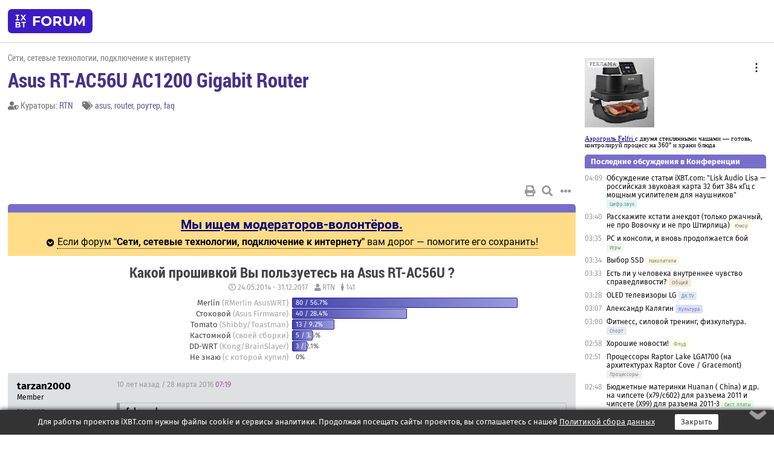

--- FILE ---
content_type: text/html; charset=windows-1251
request_url: https://forum.ixbt.com/topic.cgi?id=14:58696-100
body_size: 13895
content:
<!DOCTYPE html>
<html lang="ru">

<head>
<title>Asus RT-AC56U AC1200 Gigabit Router [100] - Конференция iXBT.com</title>
<meta name="description" content="forum.iXBT.com - крупнейший форум о технике и технологиях в Рунете">
<meta name="viewport" content="width=device-width, initial-scale=1">
<meta name="theme-color" content="#88c"/>
<link rel="shortcut icon" href="/favicon.ico?2025">
<link rel="apple-touch-icon" href="/favicon-apple-touch-icon.png">
<link rel="icon" type="image/svg+xml" href="/favicon.svg" >
<link rel="manifest" href="/forum.webmanifest">
<link rel="preload" as="script" href="https://ajax.googleapis.com/ajax/libs/jquery/3.2.1/jquery.min.js"> 
<link rel="preload" as="script" href="/main.js?1768899744"> 
<link rel="stylesheet" href="/style.css?1768899744">
<script src="https://ajax.googleapis.com/ajax/libs/jquery/3.2.1/jquery.min.js"></script>
<script src="/main.js?1768899744"></script>

<script async src="https://yandex.ru/ads/system/header-bidding.js"></script><script type="text/javascript">var aAdvList = [];var adUnits = [];isMobile = false || (window.innerWidth < 740);isDesktop = false || (window.innerWidth > 1080);isPad = false || ((window.innerWidth >= 740) && (window.innerWidth <= 1080));if (isMobile) {adUnits = [{code:'m10',sizes:[[300,250],[336,280],[300,300]],bids:[{bidder:'betweenDigital',params:{placementId:3895019}},{bidder:'otm',params:{placementId:2164}},{bidder:'mytarget',params:{placementId:623218}},{bidder:'mediasniper',params:{placementId:17383}},{bidder:'sape',params:{placementId:875106}}]},{code:'m20',sizes:[[300,250],[336,280],[300,300]],bids:[{bidder:'betweenDigital',params:{placementId:3895020}},{bidder:'otm',params:{placementId:2165}},{bidder:'mytarget',params:{placementId:780304}},{bidder:'mediasniper',params:{placementId:17384}},{bidder:'sape',params:{placementId:875107}}]},{code:'m30',sizes:[[300,250],[336,280],[300,300]],bids:[{bidder:'betweenDigital',params:{placementId:2498312}},{bidder:'otm',params:{placementId:2166}},{bidder:'mytarget',params:{placementId:794229}},{bidder:'mediasniper',params:{placementId:17385}},{bidder:'sape',params:{placementId:875108}}]}];}else {if (isPad || isDesktop) {adUnits = [{code:'h10',sizes:[[728,90],[780,120],[320,50]],bids:[{bidder:'betweenDigital',params:{placementId:2498315}},{bidder:'mytarget',params:{placementId:238731}},{bidder:'mediasniper',params:{placementId:17386}},{bidder:'otm',params:{placementId:2170}},{bidder:'sape',params:{placementId:838316}}]},{code:'h20',sizes:[[728,90],[780,120],[320,50]],bids:[{bidder:'betweenDigital',params:{placementId:3895537}},{bidder:'mytarget',params:{placementId:780292}},{bidder:'mediasniper',params:{placementId:17387}},{bidder:'sape',params:{placementId:875102}},{bidder:'otm',params:{placementId:2171}}]},{code:'h30',sizes:[[728,90],[780,120],[320,50]],bids:[{bidder:'betweenDigital',params:{placementId:3917862}},{bidder:'mytarget',params:{placementId:794263}},{bidder:'mediasniper',params:{placementId:17388}},{bidder:'sape',params:{placementId:875103}},{bidder:'otm',params:{placementId:2172}}]}];}if (isDesktop) {adUnits = adUnits.concat([{code:'v10',sizes:[[300,600],[240,400],[160,600],[120,600],[300,250]],bids:[{bidder:'betweenDigital',params:{placementId:2498313}},{bidder:'mytarget',params:{placementId:238733}},{bidder:'mediasniper',params:{placementId:17389}},{bidder:'otm',params:{placementId:2168}},{bidder:'sape',params:{placementId:875104}}]},{code:'v20',sizes:[[300,600],[240,400],[160,600],[120,600],[300,250]],bids:[{bidder:'betweenDigital',params:{placementId:3895018}},{bidder:'mytarget',params:{placementId:778943}},{bidder:'mediasniper',params:{placementId:17390}},{bidder:'otm',params:{placementId:2169}},{bidder:'sape',params:{placementId:875105}}]}]);}}syncPixels = [{bidder:'betweenDigital',pixels:['https://ads.betweendigital.com/sspmatch?p=33565&r=$' + Date.now()]}];window.YaHeaderBiddingSettings = {biddersMap:{betweenDigital:797430,otm:1556362,sape:2260644,mediasniper:2221582,mytarget:788441},adUnits:adUnits,syncPixels:syncPixels,timeout:800};</script><script>window.yaContextCb = window.yaContextCb || []</script><script async src="https://yandex.ru/ads/system/context.js"></script><style>@media screen and (min-width:740px) {.horb {min-width:728px;max-width:100%;min-height:90px;text-align:center;margin-top:-1px;margin-bottom:-1px;}.mobadv,.mobb {display:none;}}@media screen and (min-width:1080px) {.vertb {text-align:center;margin-bottom:15px;background-color:#f1f1f1;min-height:600px;}}@media screen and (max-width:740px) {.mobb {text-align:center;max-width:100%;overflow:hidden;min-height:280px;}.deskadv,.horb,.vertb,.tgb {display:none;}}</style></head>

<body>
<script>load_counters(14)</script>

<div class="body_wrapper">
<div class="body_content">
	
<table id="top_menu_wrapper">
<tr><td id="top_menu">


<div class="left_menu_bg"></div>
<div class="left_menu" id="left_menu">
<a href="/" class="mainlogo" title="На главную страницу"></a>
<a href="javascript:;" id="left_menu_close"></a>
<div style="clear:both"></div>

<a href="/?id=all">Свежее</a> 
<a href="/search.cgi?id=14">Поиск</a>
<div class="sep"></div>
<div class='cat_title'><i class='fa fa-chevron-down'></i>Общие форумы</div><div class='cat_body'><a href="/?id=4">Техническая поддержка</a><a href="/?id=42">Компьютерный рынок</a><a href="/?id=82">Цифровой / умный дом</a><a href="/?id=79">MacLife</a><a href="/?id=111">Искусственный интеллект: технологии, практика, развитие</a><a href="/?id=78">Рынок труда в IT: образование, работа, карьера, зарплата</a></div><div class='cat_title'><i class='fa fa-chevron-down'></i>Специализированные форумы</div><div class='cat_body'><a href="/?id=8">Процессоры</a><a href="/?id=30">Разгон и охлаждение</a><a href="/?id=9">Системные платы</a><a href="/?id=27">Модули памяти</a><a href="/?id=10">Видеосистема</a><a href="/?id=73">TV- и FM-тюнеры, видеовход, видеовыход</a><a href="/?id=29">Цифровое видео: захват, монтаж, обработка</a><a href="/?id=28">Мониторы и другие устройства отображения</a><a href="/?id=20">Цифровое фото</a><a href="/?id=104">Беспилотные летательные аппараты</a><a href="/?id=12">Цифровой звук</a><a href="/?id=90">ProAudio: Профессиональное звуковое оборудование</a><a href="/?id=95">Стереосистемы</a><a href="/?id=60">Домашний кинотеатр: проигрыватели и источники сигнала</a><a href="/?id=61">Домашний кинотеатр: аудиосистема</a><a href="/?id=62">Домашний кинотеатр: ТV и проекторы</a><a href="/?id=11">Магнитные и SSD накопители</a><a href="/?id=31">Оптические носители информации</a><a href="/?id=109">Сетевые носители информации</a><a href="/?id=13">Периферия</a><a href="/?id=49">Корпуса, блоки питания, UPS</a><a href="/?id=14">Сети, сетевые технологии, подключение к интернету</a><a href="/?id=7">Системное администрирование, безопасность</a><a href="/?id=66">Серверы</a><a href="/?id=17">Ноутбуки, нетбуки и ультрабуки</a><a href="/?id=45">Планшеты и электронные книги</a><a href="/?id=16">Мобильные телефоны, смартфоны, кпк, коммуникаторы</a><a href="/?id=75">Мобильные гаджеты</a><a href="/?id=74">Операторы и технологии мобильной связи</a><a href="/?id=88">Телефония, телекоммуникации, офисные АТС</a><a href="/?id=47">Бытовая техника</a></div><div class='cat_title'><i class='fa fa-chevron-down'></i>Программы</div><div class='cat_body'><a href="/?id=22">Программы: OС и системное ПО</a><a href="/?id=23">Программы: Прикладное ПО</a><a href="/?id=76">Программы: Unix-like системы</a><a href="/?id=58">Драйверы</a><a href="/?id=24">Программы: Интернет</a><a href="/?id=26">Программирование</a></div><div class='cat_title'><i class='fa fa-chevron-down'></i>Игры</div><div class='cat_body'><a href="/?id=25">Игры для ПК</a><a href="/?id=87">Игровые консоли (игровые приставки) и игры для них</a></div><div class='cat_title'><i class='fa fa-chevron-down'></i>Авторские форумы</div><div class='cat_body'><a href="/?id=48">Электронные устройства и компоненты</a><a href="/?id=108">Клуб поклонников процессоров Intel</a></div><div class='cat_title'><i class='fa fa-chevron-down'></i>Прочие форумы</div><div class='cat_body'><a href="/?id=15">Общий</a><a href="/?id=54">Современная политика и макроэкономика</a><a href="/?id=55">История</a><a href="/?id=64">Наука, техника, технологии</a><a href="/?id=57">Банки и электронные платежи</a><a href="/?id=43">Криптовалюты, майнинг, blockchain-технологии, NFT</a><a href="/?id=65">Литература, музыка, искусство</a><a href="/?id=63">Кино</a><a href="/?id=70">Автофорум</a><a href="/?id=91">Строительство, ремонт, обустройство дома</a><a href="/?id=71">Спорт и здоровый образ жизни</a><a href="/?id=80">Кулинария, вкусная и здоровая пища, напитки, общепит</a><a href="/?id=72">Отдых, путешествия</a><a href="/?id=103">Семья, личная жизнь, взаимоотношения полов</a><a href="/?id=77">Юмор и несерьезные разговоры</a><a href="/?id=99">Сиюминутное общение, поздравления, онлайн-игры, фан-клубы участников, юмор на грани</a></div><div class='cat_title'><i class='fa fa-chevron-down'></i>Форумы поддержки портала iXBT.com</div><div class='cat_body'><a href="/?id=6">О работе сайта iXBT.com и его проектов (кроме конференции)</a><a href="/?id=97">Отзывы о работе розничных компьютерных компаний</a><a href="/?id=5">О будущем конференции</a></div><div class='cat_title'><i class='fa fa-chevron-down'></i>Архивы конференции</div><div class='cat_body'><a href="/?id=3">Бесплатные объявления KOMOK.com</a><a href="/?id=46">Архив &quot;О Конференции&quot;</a><a href="/?id=36">Архив &quot;Процессоры&quot;</a><a href="/?id=83">Архив &quot;Разгон и охлаждение&quot;</a><a href="/?id=37">Архив &quot;Системные платы&quot;</a><a href="/?id=39">Архив &quot;Модули памяти&quot;</a><a href="/?id=38">Архив &quot;Видеосистема&quot;</a><a href="/?id=59">Архив &quot;Видеозахват&quot;</a><a href="/?id=51">Архив &quot;Мониторы и другие устройства отображения&quot;</a><a href="/?id=84">Архив &quot;Цифровое изображение&quot;</a><a href="/?id=89">Архив &quot;Цифровой звук&quot;</a><a href="/?id=52">Архив &quot;Периферия&quot;</a><a href="/?id=68">Архив &quot;Корпуса, блоки питания, UPS&quot;</a><a href="/?id=86">Архив &quot;Коммуникации: сети и сетевые технологии&quot;</a><a href="/?id=32">Домашний интернет, модемы (архив)</a><a href="/?id=81">Архив &quot;Системное администрирование, безопасность&quot;</a><a href="/?id=41">Архив &quot;Мобильная связь&quot;</a><a href="/?id=112">Программы Microsoft: Windows, Office, Server, Windows Live</a><a href="/?id=67">Архив &quot;OС и системное ПО&quot;</a><a href="/?id=69">Архив &quot;Программы: Интернет&quot;</a><a href="/?id=40">Архив &quot;Программирование&quot;</a><a href="/?id=21">Форум прикладных программистов</a><a href="/?id=53">Архив &quot;Электронные устройства и компоненты&quot;</a><a href="/?id=35">Архив &quot;Околокомпьютерный Флейм & Общий&quot;</a><a href="/?id=34">Архив &quot;Полемика (Злобный Флейм)&quot;</a><a href="/?id=106">Околоавтомобильный Флейм</a><a href="/?id=33">Форум ремонтников</a><a href="/?id=98">Вопросы компании Intel</a><a href="/?id=105">Фотокамеры Samsung</a><a href="/?id=93">Форум о магазине приложений RuStore</a><a href="/?id=110">Форум по продукции компании Huawei</a><a href="/?id=101">Архив &quot;Рынок труда  в IT: вакансии и резюме&quot;</a><a href="/?id=96">Финансовое и корпоративное ПО</a><a href="/?id=94">Программирование: OpenSource</a><a href="/?id=100">Коммерческие темы</a></div>
<div class="sep"></div>
<div class='cat_title'><i class='fa fa-chevron-down'></i>Справка и сервисы</div>
<div class='cat_body'>
<a href="/?id=rules">Правила конференции</a>
<a href="/?id=faq">FAQ по конференции</a>
<a href="/users.cgi?id=admin#14" onclick="left_menu_close(); faq_open();return false;">Связаться с администрацией</a>
<a href="/users.cgi?id=list">Список участников</a>
<a href="/?id=stats">Cтатистика</a>
<a href="/?id=votingmodinfo">Опросы оценки обстановки в форумах</a>
<a href="/?id=votings">Опросы</a>
<a href="/users.cgi?id=moderatorform">Хотите стать модератором?</a>
</div>
<div class='cat_title'><i class='fa fa-chevron-down'></i>Другие проекты iXBT.com</div>
<div class='cat_body'>
<a target="_blank" rel="noopener" href="https://ixbt.com/">iXBT.com</a>
<a target="_blank" rel="noopener" href="https://www.ixbt.com/live/">Блоги</a>
<a target="_blank" rel="noopener" href="https://ixbt.games/">Games</a>
<a target="_blank" rel="noopener" href="https://ixbt.video/">Видео</a>
<a target="_blank" rel="noopener" href="https://ixbt.market/">Market</a>
<a target="_blank" rel="noopener" href="https://prosound.ixbt.com/">Prosound</a>
<a target="_blank" rel="noopener" href="https://smb.ixbt.com/">ПроБизнес</a>
</div>
<div class="cat_footer">
<a target="_blank" href="/?id=rules:cookie">Политика использования cookie</a>
<a target="_blank" href="/?id=rules:persdatapolicy">Политика защиты и обработки персональных данных</a>
<a target="_blank" href="https://www.ixbt.com/page/advert.html">Размещение рекламы</a>
<a target="_blank" rel="noopener" style="margin-top:10px; color:#999" href="https://www.ixbt.com/">© iXBT.com 1999-2026</a>
</div>

</div>


<a class="top mainlogo" href="/" title="На главную страницу"></a>

<div class="top" id="top_menu_list"></div>


<div class="top" id="top_menu_all"><a class="top" href="/?id=all" title="Свежее"><span class="text">Свежее</span><span class="icon"><i class="far fa-list-alt"></i></span></a></div><div class="top"><a class="top" href="/users.cgi?id=register"><span class="text">Зарегистрироваться</span><span class="icon"><i class="fa fa-sign-in-alt"></i>
</span></a></div>



<div class="top" id="honor"><a class="top" data-menuitem="honor" href="https://www.ixbt.com/cgi-bin/click_i.cgi?id=126656&pg=6693135" target="_blank"><div><img src="2021-honor-logo2.svg"></div></a></div>
<div class="top right last" id="top_menu_login"><a class="top" href="javascript:;" onClick="box_login(0)" title="Войти"><span class="login"><svg xmlns="http://www.w3.org/2000/svg" viewBox="0 0 18 18" width="16" height="16"><path d="M9 0C6.4 0 4.2 2.1 4.2 4.8c0 2.6 2.1 4.8 4.8 4.8s4.8-2.1 4.8-4.8C13.8 2.1 11.6 0 9 0zm0 7.5c-1.5 0-2.8-1.2-2.8-2.8S7.5 2 9 2s2.8 1.2 2.8 2.8S10.5 7.5 9 7.5zM14.5 12c-1.9-1.1-4-1.4-5.5-1.4S5.4 11 3.5 12C1.6 13.1 0 15 0 18h2c0-2.1 1.1-3.4 2.5-4.2 1.5-.9 3.3-1.2 4.5-1.2s3 .3 4.5 1.1c1.4.8 2.5 2.1 2.5 4.2h2c0-2.9-1.6-4.8-3.5-5.9z" fill="currentColor"></path></svg>Войти</span></a></div>


<div class="top right" id="top_menu_search"><a class="top" href="/search.cgi?id=14" title="Поиск"><svg xmlns="http://www.w3.org/2000/svg" viewBox="0 0 512 512" width="23" height="23"><path d="M416 208c0 45.9-22.868 96.69-47.968 131.09l124.697 125c12.485 12.516 15.65 24.505 3.15 37.005-12.5 12.5-26.079 14.105-38.579 1.605L330.7 376c-34.4 25.2-76.8 40-122.7 40C93.1 416 0 322.9 0 208S93.1 0 208 0s208 93.1 208 208zM208 368c79.53 0 160-80.471 160-160S287.53 48 208 48 48 128.471 48 208s80.47 160 160 160z" fill="currentColor"></path></svg></a></div>

</td></tr></table>
<script>
var topmenulist = [['Общие форумы',[4,42,82,79,111,78]],['Специализированные форумы',[8,30,9,27,10,73,29,28,20,104,12,90,95,60,61,62,11,31,109,13,49,14,7,66,17,45,16,75,74,88,47]],['Программы',[22,23,76,58,24,26]],['Игры',[25,87]],['Авторские форумы',[48,108]],['Прочие форумы',[15,54,55,64,57,43,65,63,70,91,71,80,72,103,77,99]],['Форумы поддержки портала iXBT.com',[6,97,5]]];
top_menu_init();
setTimeout("setSize();", 100);
var user_premium=0, fav_count=0, menu_forum_number='14', rc_time='29498470', show_avatars="", show_topic_date=0, postform_key="", user_forumpage_topics=""; 

</script>

	



	<div class="body_content_table"><div class="column left">
 
<script>t_top('14','58696','RTN','Asus RT-AC56U AC1200 Gigabit Router','','','100',"topic.cgi?id=14:58696","назад,99|1,|2,2|3,3|&hellip;,49|95,95|96,96|97,97|98,98|99,99|100|101,101|102,102|103,103|104,104|105,105|&hellip;,111|117,117|118,118|119,119|далее,101",'','RTN','','asus,router,роутер,faq','','','<div class="deskadv" id="h-10"><div class="horb horb" id="h10"><\/div><\/div><script>if (isPad || isDesktop) {window.yaContextCb.push(()=>{Ya.adfoxCode.create({ownerId:263225,containerId:\'h10\',params:{pp:\'mai\',ps:\'cpss\',p2:\'ftsb\',puid1:\'n\',puid1:\'\',puid2:\'\',puid10:\'forum\'}})})}<\/script>','','',0,'','','','4739','2013-02-11','2022-01-18','')</script>
<noindex><div class="modsearch_annc" style="modsearch_annc"><span class="mtitle"><a href="/users.cgi?id=moderatorform&f=14" target=_blank style="font-size:1.3em"><b>Мы ищем модераторов-волонтёров.</b></a></span><br><div class="spoiler-wrap"><span class="spoiler-head">Если форум <b>"Сети, сетевые технологии, подключение к интернету"</b> вам дорог — помогите его сохранить!</span><div class="spoiler-body" style="display:none; text-align:left"><b>1. Почему сейчас?</b><br>26 лет форум жил на энтузиазме. Модераторы держали порядок просто потому что любили сообщество. Но многие ушли, и мы остались почти без них.<br><br><b>2. Форум не может жить сам?</b><br>Увы, нет. Без модерации появляется спам, тролли и жалобы. Без людей форум быстро превращается в свалку.<br><br><b>3. Но ведь сейчас чисто?</b><br>Пока да — потому что жалобы разбирает вручную фактически один человек — админ и программист. Иногда помогают кураторы, но в целом форум часто остаётся без присмотра. Так жить нельзя вечно.<br><br><b>4. Может, ИИ справится?</b><br>Мы пробовали — есть Gort, нейроадмин. Но он то слишком мягкий, то банит ни за что. Это не выход.<br><br><b>5. Почему не нанять модераторов?</b><br>Потому что у нас нет на это бюджета. Конференция iXBT.com — не корпорация, а сообщество, которое существует ради людей, а не ради прибыли.<br><br><b>6. Что получает модератор?</b><br>Отключённую рекламу, расширенные права, доступ к закрытому разделу и уважение сообщества. Главное — возможность реально влиять на жизнь форума.<br><br><b>7. Если никто не придёт?</b><br>Тогда придётся думать о реорганизации: закрывать разделы, ограничивать функционал. Очень не хочется этого делать.<br><br><b>8. Что нужно делать?</b><br>Следить за темами, удалять спам, разбирать жалобы. 20–30 минут в день — и форум станет чище и дружелюбнее.<br><br><b>9. Я читаю только пару тем — подойду?</b><br>Да! Можно быть куратором только своих тем. <a href="https://forum.ixbt.com/topic.cgi?id=5:6637" target=_blank>Напишите сюда</a> — поможете именно там, где вам интересно.<br><br><b>10. Как помочь прямо сейчас?</b><br><a href="https://forum.ixbt.com/users.cgi?id=moderatorform&f=14" target=_blank>Заполните заявку</a>. Спасибо!</div></div></div></noindex>
<script>print_votes([[0,"RTN","Какой прошивкой Вы пользуетесь на Asus RT-AC56U ?","rc","141","141","24.05.2014","31.12.2017",[[2,"Merlin <span class=\"gr\"> (RMerlin AsusWRT)</span>","80","56.7",0,"Marcovich;Igor;roolten;E.S.;minebox;(facebook.100002602694563)Konstantin Zhuzhikovsky;Vaxus;OlDev;MYZ;Rentey;Spuner;PVasili;goodoverlord;sim13;Happy_L;AlexComSlo;Kudel;Amaj7;Smoyke;KOSIASIK;Mixal911;Roman Vasilyev;Volum;alesserg;vagros;Alex780;satick;evmed;dimeooo;andrei222;Google Pnookle;ERIC60;Ilyukhinr;Kostik_new;AboveZero;bybwbfnb;Igor-;ColdWorld;MVS;JazzFiL;alig83;weld;adgni;asut;Viper_Rus;alin;sathob;novkavo;(yandex.41988917)DJ DJEFF;almirus;bigx;Koronos;win7z;ninelo;voyager-vvm;(facebook.1526326817692672)Art Dolya;(vkontakte.3899579)Дмитрий Лысак;SuF;(facebook.100003208035128)Женя Прокофьев;(facebook.956638181057346)Dmitriy Kulik;shvm64;insomniacs;Alien_Sex_Mind;404 not found;Tima_Nivas;HumanV;dolphin27;7lxsidr1;Enshtein;krpnovosel;baev;tarzan2000;westel;artemiustas;elav;O_R_E_L;Stas-G;sobachkin;Slid;Shanser"],[1,"Стоковой <span class=\"gr\"> (Asus Firmware)</span>","40","28.4",0,"Osya;valsoft;lognev;cracklover;hamut;koigor;Psich;mario52;alramin;starter85;Mexicanec_SAV;user000000;andvin;freehomer;drud;AvtoUser;Lawyer_S;Борис;(google.101295571444312132422)Макс Воробьв;митяй;Shadow_Fi;locer;Jaz;ZED;Rorqual;dimant80;DenisSharifulin;speed_sd;PolSmit;PahanV;ILYHAN;IIIypuk;zhaldak;I|m;местный Котяра;dr15;sevenfly;tich;vitaly_v;PolSmit@komok"],[3,"Tomato <span class=\"gr\"> (Shibby/Toastman)</span>","13","9.2",0,"SkyKilla;AmnoN;slalom;depo29;dmitrkov;HA3APET;Asder_SS;2003;L_D_A;ruslan61rus;Tietatter;Rewipex;GrayKite"],[5,"Кастомной <span class=\"gr\"> (своей сборки)</span>","5","3.5",0,"RTN;Советник;falconyk;AleKS@ndR;Saan3k"],[4,"DD-WRT <span class=\"gr\"> (Kong/BrainSlayer)</span>","3","2.1",0,"Amateur;Andrew_Lvov;tapin13"],[6,"Не знаю <span class=\"gr\"> (с которой купил)</span>","","0.0",0,""]]]],0)</script>

<script>t_post(3415,'tarzan2000','1Member||3796/6187||a00043582.jpg||424 года на iXBT<span class="ds">, с сентября 2001</span>||f"ДК TV"<span class="ds"> (33%)</span>||2Россия, Москва||01||',1459149540,'<div class="quote"><b>falconyk</b>:<br>Кому интересно отвечу на свой же вопрос. Я спрашивал: Почему я не могу подключится к роутеру если я не дома? Так вот методом вычисления вычислил, что дело в Ростелекоме. То есть если я нахожусь где то (не дома) и подключенный к РТ, то подключаюсь без проблем. Если только провайдер отличим от РТ то фиг, подключения нет. Рт даёт ип начинающейся на 100, в техподдержке сказали , что мою проблему с доступом решить не могут)) Нашёл наверно выход для себя, это подключение статики.</div>Непонятно что вы имеете ввиду, но обычно, если у провайдера "заказывается" белый статический IP и Вы сделали DDNS настройку на роутере + открыли доступ по 8080 на  WAN, то подключения успешные. Такая услуга стоит в районе 100р в месяц у провайдеров.<br>При заказе такого Ip провайдер делает на своем маршрутизаторе правило роутинга с сети интернет на Ваш WAN адрес (на серый или белый - зависит от схемы IP адресации).<br><br>Если Вы вдруг увидели на сайте <a href="http://www.myip.ru" target="_blank" rel="nofollow">www.myip.ru</a> что у Вас "белый" IP  и не резервировали его у провайдера - то <br>это не означает что он единолично Ваш и будут успешные подключения.',[],'0;0;0;0;0;')</script>
<div><div class="deskadv" id="h-20"><div class="horb horb" id="h20"></div></div><div class="mobadv ban280" id="m-10"><div class="mobb mobb1" id="m10"></div></div><script>if (isPad || isDesktop) {window.yaContextCb.push(()=>{Ya.adfoxCode.create({ownerId:263225,containerId:'h20',params:{pp:'mak',ps:'cpss',p2:'ftsb',puid1:'n',puid1:'',puid2:'',puid10:'forum'}})})}else if (isMobile) {window.yaContextCb.push(()=>{Ya.adfoxCode.create({ownerId:263225,containerId:'m10',params:{pp:'mel',ps:'cpss',p2:'ftsc',puid1:'n',puid1:'',puid2:'',puid10:'forum'}})})}</script></div>
<script>t_post(3416,'falconyk','1Junior Member||39/9||410 лет на iXBT<span class="ds">, с января 2016</span>||f"Сети"<span class="ds"> (100%)</span>||01||',1459151700,'<b>tarzan2000</b><br>Вот я это и имел ввиду. Так как у меня не был подключён статический IP, а был динамический начинающийся на 100, и из-за этого наверно и не мог подключится. Подключался только если я сам подключен к РТ. Если провайдер отличим, то и соединения нет. Настройки вроде правильные, подтвердила техподдержка Асуса, та там особо и нет настроек))',[],'0;0;0;0;0;')</script>
<script>t_post(3417,'tarzan2000','1Member||3797/6188||a00043582.jpg||424 года на iXBT<span class="ds">, с сентября 2001</span>||f"ДК TV"<span class="ds"> (33%)</span>||2Россия, Москва||01||',1459151940,'<b>falconyk</b><br>Ну так сеть РТК это "облако" уже давно по всей РФ. Внутри него - пожалуйста, как "вышли"  - облом. Это же очевидно.',[],'0;0;0;0;0;')</script>
<script>t_post(3418,'falconyk','1Junior Member||310/10||410 лет на iXBT<span class="ds">, с января 2016</span>||f"Сети"<span class="ds"> (100%)</span>||01||',1459152960,'<b>tarzan2000</b><br>ну я этого не знал, просто пичитал что с динамикой можно..вот и тыркался))',[],'0;0;0;0;0;')</script>
<script>t_post(3419,'Volt1','1Member||33940/4034||414 лет на iXBT<span class="ds">, с мая 2011</span>||f"Сети"<span class="ds"> (97%)</span>||01||',1459154040,'<b>falconyk</b><br>Адреса сети 100.64.0.0/10 согласно IANA предназначены только для использования в пределах внутренних операций в операторских сетях и по сути являются серыми, а не просто динамическими.',[],'0;0;0;0;0;','tarzan2000;voyager-vvm;ryzhov_al')</script>
<script>t_post(3421,'voyager-vvm','1Member||360/1276||422 года на iXBT<span class="ds">, с февраля 2003</span>||f"Политика"<span class="ds"> (28%)</span>||2Россия||01||',1459189740,'<b>Volt1</b><br>а РТ их не стесняясь раздает. <img src="/gigi.svg" class="smile" onerror="this.src=\\\'/gigi.gif\\\'">',[],'0;0;0;0;0;')</script>
<script>t_post(3422,'Volt1','1Member||33942/4036||414 лет на iXBT<span class="ds">, с мая 2011</span>||f"Сети"<span class="ds"> (97%)</span>||01||',1459190100,'<b>voyager-vvm</b><br>Но он же раздает их внутри своей сети, как и другие приватные адреса ( 10.0.0.0/8 например). Т.е. все пользователи с этими адресами сидят за NAT, так что ничего криминального в этом нет ИМХО.',[],'0;0;0;0;0;')</script>
<script>t_post(3423,'voyager-vvm','1Member||361/1277||422 года на iXBT<span class="ds">, с февраля 2003</span>||f"Политика"<span class="ds"> (28%)</span>||2Россия||01||',1459191120,'<b>Volt1</b><br>но вылазит куча косяков при этом, <a href="http://www.nn.ru/community/techno/internet/rostelekom_razdaet_serye_adresa_na_ppoe.html?year=2013" target="_blank" rel="nofollow">например</a>',[],'0;0;0;0;0;')</script>
<script>t_post(3424,'Volt1','1Member||33943/4037||414 лет на iXBT<span class="ds">, с мая 2011</span>||f"Сети"<span class="ds"> (97%)</span>||01||',1459192080,'<b>voyager-vvm</b><br>РТ уже давно, планомерно, и что самое главное рандомно раздает приватные адреса даже на PPPoE туннели. И то что при этом вылезает - это не косяки, а закономерные последствия применения оператором NAT.<br>В договорах нет обязательств выдачи белого IP - придраться не к чему. Так что увы и ах.',[],'0;0;0;0;0;')</script>
<script>t_post(3425,'RTN','1Member||32369/2598||416 лет на iXBT<span class="ds">, с декабря 2009</span>||7127,,https://ixbt.photo/?id=user:654780||f"Сети"<span class="ds"> (82%)</span>||2Россия, ZOVёт||5https://wl500g.info/blog.php?25111-Omega||92||93||01||',1459218720,'<b>ASUS RT-AC56U Firmware version 9.0.0.4.380.2695</b><br><br><a href="http://dlcdnet.asus.com/pub/ASUS/wireless/RT-AC56U/FW_RT_AC56U_90043802695.zip" target="_blank" rel="nofollow">FW_RT_AC56U_9004.380.2695</a><br><pre>Release Notes: [Beta release]<br> <br>Security Related<br>- Modified the access rights of account mode and share mode <br>  to asusware.platform path when lighttpd server is enabled.<br>- Modified the access rights to specific port of UPnP server.<br>- Updated lighttpd server version to 1.4.39.<br>- Restriced access from wan method to enhance security.<br>- Changed SSH and Telnet default access interface.<br> <br>New Features<br>- Supported auto dynamic port changing of UPnP server when ports conflict.<br>- Supported more ASUS Router App new features<br>- Added traffic analyzer <br> <br>Bug fixed<br>- Fixed the GUI issue for reboot scheduler <br>- Fixed httpd/ Telnetd/ SSH restart issue after LAN address changed</pre><p class="edited">Исправлено: RTN, 02.04.2016 10:04',[],'0;0;0;0;0;','tarzan2000;voyager-vvm')</script>
<script>t_post(3426,'tarzan2000','1Member||3798/6189||a00043582.jpg||424 года на iXBT<span class="ds">, с сентября 2001</span>||f"ДК TV"<span class="ds"> (33%)</span>||2Россия, Москва||01||',1459240800,'<div class="quote"><b>falconyk</b>:<br><b>Volt1</b><br>аааа....вот и нашёлся касяк, а если 178?</div>с 178 нет никаких проблем.',[],'0;0;0;0;0;')</script>
<script>t_post(3427,'voyager-vvm','1Member||362/1278||422 года на iXBT<span class="ds">, с февраля 2003</span>||f"Политика"<span class="ds"> (28%)</span>||2Россия||01||',1459270680,'<b>RTN</b><br>нужно наверное отметить, что это бета.<div class="quote">ASUS RT-AC56U Firmware version 9.0.0.4.380.2695<br>[Beta release] </div>',[],'0;0;0;0;0;')</script>
<script>t_post(3428,'(facebook.100003208035128)Женя Прокофьев','1Member||311/11||410 лет на iXBT<span class="ds">, с мая 2015</span>||5http://www.facebook.com/100003208035128||01||',1459547700,'Ребята подскажите прошился 2695 (бета) погасли все леды кроме павер. <br>Как включить?',[],'0;0;0;0;0;')</script>
<script>t_post(3429,'Marcovich','1Member||3958/958||414 лет на iXBT<span class="ds">, с февраля 2012</span>||f"Сети"<span class="ds"> (99%)</span>||2Украина, Киев||01||',1459582380,'<b><span class="icon_network facebook" title="Facebook:100003208035128"></span>Женя Прокофьев</b><br>Очень мало информации. Power горит, но роутер работает? С какой прошивки прошивали бету (на оф. сайте красными буквами написано предупреждение)? <br>Опишите Ваши действия по прошивке и поведение роутера сейчас подробнее.',[],'0;0;0;0;0;')</script>
<script>t_post(3430,'tsynik','1Member||3595/5371||a00830653.png||414 лет на iXBT<span class="ds">, с сентября 2011</span>||f"Накопители"<span class="ds"> (55%)</span>||01||',1459604460,'<b>ruslan61rus</b><br><i>Уважаемые форумчане, может кто подскажет, почему в Томатовских прошивках v.135, как в оригинальной от Shibby, так и в Advancedtomato, в статусе соединение постоянно пишет "renewing", что, как я понимаю означает обновление соединения? В предыдущих, включая v.134 при установке соединения писало "connected", т.е. "соединение установлено"!</i><br><br>А что выводит команда<br><div class="quote code"><div class="qhead"><span style="padding-right:5px">код</span>  <a href="#" style="margin: 0 5px" onClick=\'setSelection("c1", 0); return false;\'>выделить</a> <a href="#" style="margin: 0 5px" onClick=\'setSelection("c1", 1); return false;\'>копировать</a></div><div style="overflow: auto; overflow-y: hidden" id="c1"><pre class="brush: php">nvram get wan_pptp_dhcp</pre></div></div>и изменится ли поведение, если сделать<br><div class="quote code"><div class="qhead"><span style="padding-right:5px">код</span>  <a href="#" style="margin: 0 5px" onClick=\'setSelection("c2", 0); return false;\'>выделить</a> <a href="#" style="margin: 0 5px" onClick=\'setSelection("c2", 1); return false;\'>копировать</a></div><div style="overflow: auto; overflow-y: hidden" id="c2"><pre class="brush: php">nvram set wan_pptp_dhcp=0\nnvram commit</pre></div></div>',[],'0;0;0;0;0;')</script>
<script>t_post(3431,'adgni','1Member||37/52||417 лет на iXBT<span class="ds">, с июля 2008</span>||f"MacLife"<span class="ds"> (24%)</span>||01||',1459610160,'У меня в 58 Мерлиновской ТаймМашина перестала работать. Откатился на 57 - все нормально.',[],'0;0;0;0;0;')</script>
<script>t_post(3432,'(facebook.100003208035128)Женя Прокофьев','1Member||312/12||410 лет на iXBT<span class="ds">, с мая 2015</span>||5http://www.facebook.com/100003208035128||01||',1459618380,'Павер горит, роутер работает отлично. Шился с 3.0.0.4.378.9529 на 9.0.0.4.380.2695. Перестали гореть лед индикаторы все кроме павер. Сначала шился поверх потухли индикаторы. После сбросил на заводские настройки и прошил еще раз. Результат тот же.',[],'0;0;0;0;0;','tarzan2000    -')</script>
<script>t_post(3433,'PahanV','1Member||3509/9598||425 лет на iXBT<span class="ds">, с февраля 2000</span>||721,,https://ixbt.photo/?id=user:6934||f"ДК TV"<span class="ds"> (14%)</span>||01||',1459618560,'А у меня имя админа роутера перелетело в ssid сети 2.4 <img src="/confused.svg" class="smile" onerror="this.src=\\\'/confused.gif\\\'"> Не пользуюсь 2.4, случайно заметил. Может после прошивки 9529 а может после vpn. Теперь загадка.',[],'0;0;0;0;0;')</script>
<script>t_post(3434,'tarzan2000','1Member||3799/6190||a00043582.jpg||424 года на iXBT<span class="ds">, с сентября 2001</span>||f"ДК TV"<span class="ds"> (33%)</span>||2Россия, Москва||01||',1459620360,'<div class="quote"><b><span class="icon_network facebook" title="Facebook:100003208035128"></span>Женя Прокофьев</b>:<br>Павер горит, роутер работает отлично. Шился с 3.0.0.4.378.9529 на 9.0.0.4.380.2695. Перестали гореть лед индикаторы все кроме павер. Сначала шился поверх потухли индикаторы. После сбросил на заводские настройки и прошил еще раз. Результат тот же.</div>Так сейчас в текущей ситуации роутер работает отлично или нет?<br>Что Вы в итоге хотите получить то ?',[],'0;0;0;0;0;')</script>
<script>t_post(3435,'ruslan61rus','1Member||364/66||411 лет на iXBT<span class="ds">, с июля 2014</span>||2Россия||01||',1459620960,'<b>tsynik</b><br><i>А что выводит команда<br>код<br>nvram get wan_pptp_dhcp</i><br>выводит"1"<br><br><br><i>и изменится ли поведение, если сделать<br>код<br>nvram set wan_pptp_dhcp=0<br>nvram commit</i><br>а какие изменения в настройках произойдут при применении этой команды?',[],'0;0;0;0;0;')</script>
<script>t_post(3436,'tsynik','1Member||3597/5373||a00830653.png||414 лет на iXBT<span class="ds">, с сентября 2011</span>||f"Накопители"<span class="ds"> (55%)</span>||01||',1459622040,'<b>ruslan61rus</b><br><i>а какие изменения в настройках произойдут при применении этой команды?</i><br>Дело в том, что в русской версии Томато я добавил режим PPPoE + DHCP. Но так же у меня в интерфейсе настройки WAN для PPPoE доступна галочка, переключающая это (использовать / не использовать DHCP сервер). Shibby перенес часть моих изменений в апстрим для v135, но не полностью. Установка значения в 0 вернет поведение прошивки как было ранее для PPPoE без использования DHCP, и отображение состояния должно заработать корректно. Renewing означает, что роутер пытается получить настройки IP от провайдера по DHCP. При установке значения в 0 он этого делать не будет. Сама PPPoE сессия устанавливается в любом случае, так как роутеру не нужен для этого IP в принципе.',[],'0;0;0;0;0;')</script>
<script>t_post(3437,'ruslan61rus','1Member||365/67||411 лет на iXBT<span class="ds">, с июля 2014</span>||2Россия||01||',1459623300,'<div class="quote"><b>tsynik</b>:<br><b>ruslan61rus</b><br><i>а какие изменения в настройках произойдут при применении этой команды?</i><br>Дело в том, что в русской версии Томато я добавил режим PPPoE + DHCP. Но так же у меня в интерфейсе настройки WAN для PPPoE доступна галочка, переключающая это (использовать / не использовать DHCP сервер). Shibby перенес часть моих изменений в апстрим для v135, но не полностью. Установка значения в 0 вернет поведение прошивки как было ранее для PPPoE без использования DHCP, и отображение состояния должно заработать корректно. Renewing означает, что роутер пытается получить настройки IP от провайдера по DHCP. При установке значения в 0 он этого делать не будет. Сама PPPoE сессия устанавливается в любом случае, так как роутеру не нужен для этого IP в принципе.</div> Помогло! Спасибо за столь подробное объяснение! А о каких таких русских версиях прошивки идет речь? Встречал только английские...',[],'0;0;0;0;0;')</script>
<script>t_post(3438,'tsynik','1Member||3598/5374||a00830653.png||414 лет на iXBT<span class="ds">, с сентября 2011</span>||f"Накопители"<span class="ds"> (55%)</span>||01||',1459623960,'<b>ruslan61rus</b><br><i>Помогло! Спасибо за столь подробное объяснение! А о каких таких русских версиях прошивки идет речь? Встречал только английские...</i><br>Tomato ML. Переведена на русский и частично китайский <img src="/smile.svg" class="smile" onerror="this.src=\\\'/smile.gif\\\'"> 2 директории интерфейса - обычный и измененный Advanced Tomato. <br>Собираю только для себя, но ничто не мешает собрать самостоятельно для любого из поддерживаемых в Томато ARM-роутеров.<br><br><b>Не нужно здесь постить ссылки на свои левые сборки, идите играйтесь уже в своей песочнице</b> <img src="/gigi.svg" class="smile" onerror="this.src=\\\'/gigi.gif\\\'"><p class="edited">Исправлено: RTN, 03.04.2016 10:09',[],'0;0;0;0;0;')</script>
<script>t_post(3439,'insomniacs','1Member||38/55||414 лет на iXBT<span class="ds">, с февраля 2011</span>||2Россия, Москва||01||',1459631100,'<div class="quote"><b>Marcovich</b>:<br><b><span class="icon_network facebook" title="Facebook:100003208035128"></span>Женя Прокофьев</b><br>Очень мало информации. Power горит, но роутер работает? С какой прошивки прошивали бету (на оф. сайте красными буквами написано предупреждение)? <br>Опишите Ваши действия по прошивке и поведение роутера сейчас подробнее.</div>Тоже самое, думаю никак глюк стоковой, я прошил мерлина, всё заработало!<p class="edited">Исправлено: insomniacs, 02.04.2016 21:21',[],'0;0;0;0;0;')</script>
<script>t_post(3440,'ruslan61rus','1Member||366/68||411 лет на iXBT<span class="ds">, с июля 2014</span>||2Россия||01||',1459635420,'<b>tsynik</b><br><i>ничто не мешает собрать самостоятельно</i> <br>Это Вы сильно мне льстите, я хоть и продвинутый юзер, но собирать сборки не умею <img src="/biggrin.svg" class="smile" onerror="this.src=\\\'/biggrin.gif\\\'"><br>Кстати, не просветите, почему все-таки в Tomato прошивках не горят LED-ы на морде 56-го Асуса?',[],'0;0;0;0;0;')</script>
<script>t_post(3441,'(facebook.100003208035128)Женя Прокофьев','1Member||313/13||410 лет на iXBT<span class="ds">, с мая 2015</span>||5http://www.facebook.com/100003208035128||01||',1459665060,'<div class="quote"><b>tarzan2000</b>:<div class="quote"><b><span class="icon_network facebook" title="Facebook:100003208035128"></span>Женя Прокофьев</b>:<br>Павер горит, роутер работает отлично. Шился с 3.0.0.4.378.9529 на 9.0.0.4.380.2695. Перестали гореть лед индикаторы все кроме павер. Сначала шился поверх потухли индикаторы. После сбросил на заводские настройки и прошил еще раз. Результат тот же.</div>Так сейчас в текущей ситуации роутер работает отлично или нет?<br>Что Вы в итоге хотите получить то ?</div>Роутер работает отлично. В итоге хочу чтоб все леды горели а не только павер. Да и еще не работает TrafficAnalyzer пишет - "Настройки были изменены. Сейчас веб-страница будет обновлена.<br>Был изменен IP-адрес или номер порта. Сейчас Вы будете отключены от RT-AC56U.<br>Для доступа к настройкам RT-AC56U, заново подключитесь к беспроводной сети используя обновленный IP-адрес или номер порта."<p class="edited">Исправлено: <span class="icon_network facebook" title="Facebook:100003208035128"></span>Женя Прокофьев, 03.04.2016 08:45',[],'0;0;0;0;0;')</script>
<script>t_post(3442,'RTN','1Member||32375/2604||416 лет на iXBT<span class="ds">, с декабря 2009</span>||7127,,https://ixbt.photo/?id=user:654780||f"Сети"<span class="ds"> (82%)</span>||2Россия, ZOVёт||5https://wl500g.info/blog.php?25111-Omega||92||93||01||',1459678500,'<b>Женя Прокофьев</b><br>Ну так вернитесь уже обратно на 3.0.0.4.378.9529 и сделайте сброс настроек, все должно загореться <img src="/biggrin.svg" class="smile" onerror="this.src=\\\'/biggrin.gif\\\'"><br><br>З.Ы. Тут как всегда, кетайваньцы в бета-прошивках одни фишки делают, другие при этом ломают <img src="/gigi.svg" class="smile" onerror="this.src=\\\'/gigi.gif\\\'">',[],'0;0;0;0;0;')</script>
<script>t_post(3443,'PahanV','1Member||3511/9600||425 лет на iXBT<span class="ds">, с февраля 2000</span>||721,,https://ixbt.photo/?id=user:6934||f"ДК TV"<span class="ds"> (14%)</span>||01||',1459694580,'Кто настраивал VPN client на роутере? Подключаюсь к другому роутеру по VPN, и хожу в интернет через него. А как при поднятом VPN использовать свой интернет?<br>Добавил стат маршрут в клиента<br><pre><br>Network/Host IP &#0124;     Netmask     &#0124;    Gateway   &#0124; Metric &#0124; Interface<br>192.168.17.0     &#0124; 255.255.255.0 &#0124; 92.168.17.1 &#0124;          &#0124; WAN<br></pre>где 192.168.17.х подсеть клиентского роутера. Так все равно ходит в инет через vpn , и пропали локальные ресурсы.<br><br>Че ему сделать?',[],'0;0;0;0;0;')</script>
<script>t_post(3444,'falconyk','1Junior Member||312/12||410 лет на iXBT<span class="ds">, с января 2016</span>||f"Сети"<span class="ds"> (100%)</span>||01||',1460293920,'а кто как допиливает охлад у роутера? а то с врубленными вифи 2 диапазона 86 градусов судя по цифрам в веб морде',[],'0;0;0;0;0;')</script>
<script>t_post(3445,'tarzan2000','1Member||3800/6191||a00043582.jpg||424 года на iXBT<span class="ds">, с сентября 2001</span>||f"ДК TV"<span class="ds"> (33%)</span>||2Россия, Москва||01||',1460310000,'<div class="quote"><b>falconyk</b>:<br>а кто как допиливает охлад у роутера? а то с врубленными вифи 2 диапазона 86 градусов судя по цифрам в веб морде</div>76 в максимуме с 2 диапазонами и одной гостевой.  Доп охлаждений нет.Вытащите его на открытую поверхность.<br><br>Вопрос доп охлаждения описан в теме неоднократно Поиском находятся варианты.',[],'0;0;0;0;0;')</script>
<script>t_post(3446,'ruslan61rus','1Member||367/69||411 лет на iXBT<span class="ds">, с июля 2014</span>||2Россия||01||',1460336160,'<div class="quote"><b>falconyk</b>:<br>а кто как допиливает охлад у роутера? а то с врубленными вифи 2 диапазона 86 градусов судя по цифрам в веб морде</div>У меня роутер установлен в открытой тумбе для ТВ, близко к полу, при нагрузке роутера под торрентами на 70-80%(процессор), температура 62-64 градуса, доп охлада нет',[],'0;0;0;0;0;')</script>
<script>t_post(3447,'falconyk','1Junior Member||313/13||410 лет на iXBT<span class="ds">, с января 2016</span>||f"Сети"<span class="ds"> (100%)</span>||01||',1460360820,'<b>tarzan2000</b><br><b>ruslan61rus</b><br>Тему я всю читал, подумал может ещё чего придумали.<br>Ну он у меня и стаит около компа на столе, сейчас на улице +18 у нас и батареи не выключили ещё, в квартире примерно +28-29. Может из за этого. Пока подрубил кулер 120 в usb 3.0 на обдув, без вифи греется до 74 градусов.',[],'0;0;0;0;0;')</script>
<div><div class="deskadv" id="h-30"><div class="horb horb" id="h30"></div></div><div class="mobadv ban280" id="m-20"><div class="mobb mobb2" id="m20"></div></div><script>if (isPad || isDesktop) {window.yaContextCb.push(()=>{Ya.adfoxCode.create({ownerId:263225,containerId:'h30',params:{pp:'maj',ps:'cpss',p2:'ftsb',puid1:'n',puid1:'',puid2:'',puid10:'forum'}})})}else if (isMobile) {window.yaContextCb.push(()=>{Ya.adfoxCode.create({ownerId:263225,containerId:'m20',params:{pp:'mem',ps:'cpss',p2:'ftsc',puid1:'n',puid1:'',puid2:'',puid10:'forum'}})})}</script></div>
<script>t_post(3448,'ruslan61rus','1Member||368/70||411 лет на iXBT<span class="ds">, с июля 2014</span>||2Россия||01||',1460505000,'<div class="quote"><b>falconyk</b>:<br><b>tarzan2000</b><br><b>ruslan61rus</b><br>Тему я всю читал, подумал может ещё чего придумали.<br>Ну он у меня и стаит около компа на столе, сейчас на улице +18 у нас и батареи не выключили ещё, в квартире примерно +28-29. Может из за этого. Пока подрубил кулер 120 в usb 3.0 на обдув, без вифи греется до 74 градусов.</div>При таком принудительном охладе, слишком высока у Вас температура',[],'0;0;0;0;0;')</script>

 <script>t_replyform('', '<a href=\'/?id=cabinet:orders_premium\' target=\'_blank\'><b>Купите Premium</b>, чтобы увеличить<br>текущие лимиты: <b>5</b> реакций/сутки</a>', '3675')</script><script language="Javascript">t_dialog_thanks('<a href=\'/?id=cabinet:orders_premium\' target=\'_blank\'><b>Купите Premium</b>, чтобы увеличить<br>текущие лимиты: <b>5</b> реакций/сутки</a>');t_bottom();</script></div>
<script>print_rc('14','<div class="deskadv"><div class="tgb tgb_bordered" id="tgb11"><\/div><\/div><script>if (isDesktop) {window.yaContextCb.push(()=>{Ya.adfoxCode.create({ownerId:263225,containerId:\'tgb11\',params:{p1:\'bzjhc\',p2:\'fugq\',puid1:\'n\'}})})}<\/script>','<div class="deskadv" id="v-10"><div class="vertb vertb1" id="v10"><\/div><\/div><script>if (isDesktop) {window.yaContextCb.push(()=>{Ya.adfoxCode.create({ownerId:263225,containerId:\'v10\',params:{pp:\'max\',ps:\'cpss\',p2:\'ftrh\',puid1:\'n\',puid1:\'\',puid2:\'\',puid10:\'forum\'}})})}<\/script>','<div class="deskadv" id="v-20"><div class="vertb vertb1" id="v20"><\/div><\/div><script>if (isDesktop) {window.yaContextCb.push(()=>{Ya.adfoxCode.create({ownerId:263225,containerId:\'v20\',params:{pp:\'may\',ps:\'cpss\',p2:\'ftrh\',puid1:\'n\',puid1:\'\',puid2:\'\',puid10:\'forum\'}})})}<\/script>')</script>
</div>
</div>

<script>print_footer('<div class="mobadv ban280" id="m-30"><div class="mobb mobb2" id="m30"><\/div><\/div><script>if (isMobile) {window.yaContextCb.push(()=>{Ya.adfoxCode.create({ownerId:263225,containerId:\'m30\',params:{pp:\'men\',ps:\'cpss\',p2:\'ftsc\',puid1:\'n\',puid1:\'\',puid2:\'\',puid10:\'forum\'}})})}<\/script>');</script>
</div>

</body>
</html>


--- FILE ---
content_type: application/javascript; charset=windows-1251
request_url: https://forum.ixbt.com/rc_data.js?undefined
body_size: 8884
content:
rss={};
rss['other']=['<a href="http://www.ixbt.com/news/">Новости iXBT.com</a>',[['02:26','https://www.ixbt.com/news/2026/02/01/500-ford-mustang.html','Крупный дилер привез в Россию 500-сильный Ford Mustang'],['02:03','https://www.ixbt.com/news/2026/02/01/hyundai-570-palisade-nhtsa-hyundai.html','Hyundai отзывает в США 570 тысяч кроссоверов Palisade: NHTSA выявила проблему в шведских подушках безопасности, но у Hyundai пока решения нет'],['01:35','https://www.ixbt.com/news/2026/02/01/suzuki-jimny-nomade.html','Представлен обновленный Suzuki Jimny Nomade: новая медиасистема, адаптивный круиз-контроль — и лотерея для покупателей'],['01:15','https://www.ixbt.com/news/2026/02/01/mercedes-benz-12-li-auto-20-toyota.html','В Китае назвали самые качественные гибриды и электромобили: второе место у Mercedes-Benz, 12-е — у Li Auto, 20-е — у Toyota'],['00:46','https://www.ixbt.com/news/2026/02/01/anomalnaja-avarijnost-i-totalnoe-dominirovanie-starlink-opublikovana-statistika-zapuskov-raket-v-janvare-2026-goda.html','Аномальная аварийность и тотальное доминирование Starlink: опубликована статистика запусков ракет в январе 2026 года'],['00:21','https://www.ixbt.com/news/2026/02/01/ryzen-9000-ryzen-5-9600x-asrock.html','«Эпидемия» внезапных смертей Ryzen 9000 набирает обороты: пользователи массово жалуются на выход из строя Ryzen 5 9600X на материнских платах ASRock'],['00:05','https://www.ixbt.com/news/2026/02/01/samsung-galaxy-s26-ultra-samsung-linux.html','Samsung Galaxy S26 Ultra превратится в карманный сервер? Будущий флагман Samsung может получить поддержку Linux-терминала'],['23:38<b>вчера</b>','https://www.ixbt.com/news/2026/01/31/3-vladelcev-subaru-ezdjat-v-mashinah-s-kurami.html','3% владельцев Subaru ездят в машинах с курами'],['23:14<b>вчера</b>','https://www.ixbt.com/news/2026/01/31/bitcoin-78-ethereum-2400.html','Такого не было давно: Bitcoin упал ниже 78 тыс. долларов, а Ethereum теперь дешевле 2400 долларов'],['22:44<b>вчера</b>','https://www.ixbt.com/news/2026/01/31/mercedes-benz-s-25-000-605-hd.html','Новый Mercedes-Benz S-класса получил по 25 000 микро-светодиодов в каждой фаре: новая оптика освещает путь на 605 метров и проецирует HD-графику прямо на дорогу']]];
rss['main']=['<a href="http://www.ixbt.com/">Статьи iXBT.com</a>',[['<b>2 дня назад</b>','https://www.ixbt.com/mobile/oneplus-15r-review.html','Смартфон OnePlus 15R: сбалансированный субфлагман с хорошей камерой'],['<b>2 дня назад</b>','https://www.ixbt.com/home/felfri-ffaf09-review.html','Аэрогриль Felfri FF-AF-09: две стеклянные чаши с крышками для хранения продуктов'],['<b>3 дня назад</b>','https://www.ixbt.com/nw/huawei-wifi-mesh-x3-pro-core-review.html','Mesh-система Huawei WiFi Mesh X3 Pro с Wi-Fi 7 и портами 2,5 Гбит/с'],['<b>3 дня назад</b>','https://www.ixbt.com/home/lex-cross-door-lcd450-graphite-point-review.html','Двухкамерный холодильник Lex LCD450 Graphite Point с компоновкой Cross Door: практичная отделка, большой объем и полный NoFrost'],['<b>3 дня назад</b>','https://www.ixbt.com/3dv/gigabyte-m27q3-review.html','Игровой монитор Gigabyte M27Q3: QHD-экран 27 дюймов на матрице IPS, сертификат VESA DisplayHDR 400, частота обновления до 320 Гц и функция KVM'],['<b>4 дня назад</b>','https://www.ixbt.com/mobile/realme-gt8-pro-review.html','Смартфон Realme GT8 Pro: флагманский аппарат со сменными панелями блока камер'],['<b>4 дня назад</b>','https://www.ixbt.com/home/felfri-ffsr-02-review.html','Роторная бритва Felfri FFSR-02 с триммером и дополнительными насадками'],['<b>4 дня назад</b>','https://www.ixbt.com/3dv/palit-geforce-rtx-5060-dual-review.html','Видеокарта Palit GeForce RTX 5060 Dual (8 ГБ): бюджетное исполнение, небольшие размеры'],['<b>5 дней назад</b>','https://www.ixbt.com/supply/fsp-s380-review.html','Корпус FSP S380 под платы формата microATX: необычный вариант панорамного дизайна'],['<b>5 дней назад</b>','https://www.ixbt.com/home/home-element-he-kt160-review.html','Электрический чайник Home Element HE-KT160: простой дешевый кухонный прибор из нержавеющей стали']]];
rss[8]=['<a href="http://www.ixbt.com/">Новости CPU от iXBT.com</a>',[['00:21','https://www.ixbt.com/news/2026/02/01/ryzen-9000-ryzen-5-9600x-asrock.html','«Эпидемия» внезапных смертей Ryzen 9000 набирает обороты: пользователи массово жалуются на выход из строя Ryzen 5 9600X на материнских платах ASRock'],['15:12<b>вчера</b>','https://www.ixbt.com/news/2026/01/31/iphone-snapdragon-8-elite-gen-6-6-pro-dimensity-9600.html','В этом году конкуренты у новых iPhone появятся почти сразу после выхода. Snapdragon 8 Elite Gen 6/6 Pro и Dimensity 9600 ожидаются уже в сентябре'],['14:37<b>вчера</b>','https://www.ixbt.com/news/2026/01/31/apple-macbook-pro-soc-m5-pro-m5-max.html','Apple выпустит новые MacBook Pro на основе SoC M5 Pro и M5 Max уже в марте'],['11:54<b>вчера</b>','https://www.ixbt.com/news/2026/01/31/gorazdo-dorozhe-kryla-boinga-raskryta-stoimost-pervogo-rossijskogo-litografa-progress-stp350-dlja-vypuska-chipov-po.html','Гораздо дороже крыла «Боинга». Раскрыта стоимость первого российского литографа «Прогресс СТП-350» для выпуска чипов по техпроцессу 350 нм'],['<b>2 дня назад</b>','https://www.ixbt.com/news/2026/01/30/amd-12-48-zen-6-zen-5.html','AMD уместит 12 ядер и 48 МБ кеш-памяти в один чиплет Zen 6, почти не увеличив его в размерах по сравнению с Zen 5'],['<b>2 дня назад</b>','https://www.ixbt.com/news/2026/01/30/intel-12-hbm4.html','Intel показала, насколько огромные и сложные чипы может создавать уже сейчас. Демо-образец имеет шесть чиплетов и 12 стеков HBM4'],['<b>2 дня назад</b>','https://www.ixbt.com/news/2026/01/30/amd-ryzen-9-9950x3d-ryzen-9-7950x3d.html','Бесплатный апгрейд от техподдержки: AMD прислала пользователю Ryzen 9 9950X3D вместо сломанного Ryzen 9 7950X3D'],['<b>2 дня назад</b>','https://www.ixbt.com/news/2026/01/30/igpu-intel-core-ultra-7-356h-arc-b390.html','Даже базовый iGPU в новых процессорах Intel не так уж и плох. Появились первые тесты Core Ultra 7 356H без Arc B390'],['<b>3 дня назад</b>','https://www.ixbt.com/news/2026/01/29/ilon-mask-zajavljaet-chto-ego-zavod-terafab-budet-proizvodit-i-logicheskie-chipy-i-chipy-pamjati-a-takzhe-zanimatsja.html','Илон Маск заявляет, что его завод TeraFab будет производить и логические чипы, и чипы памяти, а также заниматься корпусировкой'],['<b>3 дня назад</b>','https://www.ixbt.com/news/2026/01/29/amd-ryzen-7-9850x3d-ryzen-7-9800x3d.html','AMD Ryzen 7 9850X3D поступил в продажу — Ryzen 7 9800X3D подешевел']]];
rss[10]=['<a href="http://www.ixbt.com/">Новости 3D-видео от iXBT.com</a>',[['20:42<b>вчера</b>','https://www.ixbt.com/news/2026/01/31/geforce-rtx-3080-ti-1300-4.html','Пользователь заказал GeForce RTX 3080 Ti за 1300 евро, а получил пластилин: он уже 4 года безуспешно судится с немецким магазином'],['19:39<b>вчера</b>','https://www.ixbt.com/news/2026/01/31/geforce-rtx-5090-fe-7-rtx-5080-fe-19-nvidia.html','Все GeForce RTX 5090 FE раскупили за 7 минут, а RTX 5080 FE продержалась 19 минут. Nvidia впервые за полтора месяца пополнила запасы таких адаптеров в Европе'],['<b>2 дня назад</b>','https://www.ixbt.com/news/2026/01/30/geforce-rtx-4090-msi-rtx-4090-gaming-trio.html','GeForce RTX 4090 с дымком: девушка засняла, как её MSI RTX 4090 Gaming Trio начала гореть прямо во время игры'],['<b>2 дня назад</b>','https://www.ixbt.com/news/2026/01/30/nvidia-geforce-gtx-1080-ti-gtx-980-ti-tx-750-ti-titan-x.html','Nvidia выпустила обновление для GeForce GTX 1080 Ti, GTX 980 Ti, GTX 750 Ti, Titan X и прочих устаревших видеокарт'],['<b>2 дня назад</b>','https://www.ixbt.com/news/2026/01/30/nvidia-rtx-5060-ti-rtx-5060-rtx-5070-8-75.html','Nvidia выдала рекомендации партнёрам: на RTX 5060 Ti, RTX 5060 с 8 ГБ и RTX 5070 должно приходиться 75% предложения'],['<b>3 дня назад</b>','https://www.ixbt.com/news/2026/01/29/geforce-rtx-5070-ti-geforce-rtx-5080.html','Если это не дефицит, то что? В США GeForce RTX 5070 Ti уже дороже GeForce RTX 5080'],['<b>3 дня назад</b>','https://www.ixbt.com/news/2026/01/29/nvidia-h200-bytedance-alibaba-tencent.html','Китай разрешил закупить сотни тысяч процессоров Nvidia H200 трем крупнейшим технологическим компаниям: ByteDance, Alibaba и Tencent'],['<b>4 дня назад</b>','https://www.ixbt.com/news/2026/01/28/ritejlery-v-ssha-nachali-vystavljat-na-vitriny-igrovye-kompjuterypustyshki--bez-videokart-i-pamjati-chtoby.html','Ритейлеры в США начали выставлять на витрины игровые компьютеры-пустышки — без видеокарт и памяти. Чтобы комплектующие не украли'],['<b>5 дней назад</b>','https://www.ixbt.com/news/2026/01/27/zotac-geforce-rtx-5090-rtx-5060.html','Zotac предупредила о новом дефиците видеокарт — ожидается подорожание GeForce RTX 5090 и RTX 5060'],['<b>5 дней назад</b>','https://www.ixbt.com/news/2026/01/27/geforce-rtx-5060-ti-16gb-rtx-5070.html','GeForce RTX 5060 Ti 16GB подорожала так сильно, что теперь стоит почти как RTX 5070. Цены на видеокарты продолжают активно расти']]];
rss[12]=['<a href="http://www.ixbt.com/">Новости (цифровой звук) от iXBT.com</a>',[['19:49<b>вчера</b>','https://www.ixbt.com/news/2026/01/31/dewalt-predstavila-pervogo-v-mire-robota-dlja-nishodjashego-burenija-sposobnogo-rabotat-v-sostave-celogo-parka-mashin.html','Dewalt представила первого в мире робота для нисходящего бурения, способного работать в составе целого парка машин'],['18:44<b>вчера</b>','https://www.ixbt.com/news/2026/01/31/obolochka-kabelej-iz-biorazlagaemyh-materialov-ochen-ponravilas-krysam-britanskaja-kompanija-gnetwork-ne-smogla.html','Оболочка кабелей из биоразлагаемых материалов очень понравилась крысам. Британская компания G.Network не смогла заключить сделку из-за множественных повреждений'],['15:29<b>вчера</b>','https://www.ixbt.com/news/2026/01/31/apple-pokinulo-eshjo-neskolko-vysokoklassnyh-specialistov-po-iskusstvennomu-intellektu.html','Apple покинуло ещё несколько высококлассных специалистов по искусственному интеллекту'],['14:53<b>вчера</b>','https://www.ixbt.com/news/2026/01/31/nvidia-openai-100.html','Nvidia сомневается в OpenAI? Мегасделка на 100 млрд долларов не завершена, а Дженсен Хуанг выражает сомнения в успехе партнёра'],['<b>2 дня назад</b>','https://www.ixbt.com/news/2026/01/30/sony-playstation-portal-oled.html','Дешёвая портативная игровая приставка Sony вскоре станет лучше. Ожидается запуск версии PlayStation Portal с экраном OLED'],['<b>2 дня назад</b>','https://www.ixbt.com/news/2026/01/30/sotni-redaktorov-odnovremenno-jandeks-vnedril-v-dokumenty-sinhronizaciju-kak-v-messendzherah-i-onlajnigrah.html','Сотни редакторов одновременно: Яндекс внедрил в «Документы» синхронизацию, как в мессенджерах и онлайн-играх'],['<b>2 дня назад</b>','https://www.ixbt.com/news/2026/01/30/bolshoe-obnovlenie-kinopoiska-mozhno-proverit-kinosovmestimost-i-mnogoe-drugoe.html','Большое обновление «Кинопоиска»: можно проверить киносовместимость, и многое другое'],['<b>2 дня назад</b>','https://www.ixbt.com/news/2026/01/30/vo-francii-detjam-do-15-let-zapretjat-polzovatsja-socialnymi-setjami.html','Во Франции детям до 15 лет запретят пользоваться социальными сетями'],['<b>2 дня назад</b>','https://www.ixbt.com/news/2026/01/30/v-nacionalnom-messendzhere-max-pojavilas-bystraja-registracija-v-oteljah-seti-cosmos.html','В национальном мессенджере Max появилась быстрая регистрация в отелях сети Cosmos'],['<b>2 дня назад</b>','https://www.ixbt.com/news/2026/01/30/kompanija-apple-poluchila-144-mlrd-dollarov-vyruchki-vsego-za-odin-kvartal-jeto-rekord-vseh-vremjon.html','Компания Apple получила 144 млрд долларов выручки всего за один квартал. Это рекорд всех времён']]];
rss[16]=['<a href="http://www.ixbt.com/">Мобильные новости от iXBT.com</a>',[['00:05','https://www.ixbt.com/news/2026/02/01/samsung-galaxy-s26-ultra-samsung-linux.html','Samsung Galaxy S26 Ultra превратится в карманный сервер? Будущий флагман Samsung может получить поддержку Linux-терминала'],['22:07<b>вчера</b>','https://www.ixbt.com/news/2026/01/31/samsung-galaxy-a33-galaxy-a35.html','Samsung Galaxy A33 и Galaxy A35 получили свежее обновление'],['21:05<b>вчера</b>','https://www.ixbt.com/news/2026/01/31/android-16-7-7-5-google-android-15-android-13-android-10.html','Android 16 вышла 7 месяцев назад, но она установлена лишь на 7,5% активных устройств: новейшая ОС Google уступает Android 15, Android 13 и даже Android 10'],['14:41<b>вчера</b>','https://www.ixbt.com/news/2026/01/31/srednjaja-stoimost-smartfona-vpervye-prevysila-400-dollarov.html','Средняя стоимость смартфона впервые превысила 400 долларов'],['12:13<b>вчера</b>','https://www.ixbt.com/news/2026/01/31/samsung-galaxy-z-trifold-2900-20.html','Флагманский смартфон Samsung Galaxy Z TriFold за 2900 долларов раскупили в США за 20 минут'],['10:57<b>вчера</b>','https://www.ixbt.com/news/2026/01/31/ayeneo-pocket-play-31.html','Первый смартфон производителя — и сразу очень необычный — а также новая карманная консоль. Ayeneo покажет новинки сегодня, 31 января'],['09:21<b>вчера</b>','https://www.ixbt.com/news/2026/01/31/hyperos-3-xiaomi-redmi.html','Финальная HyperOS 3 вышла на огромном количестве устройств Xiaomi и Redmi, включая старые серии'],['<b>2 дня назад</b>','https://www.ixbt.com/news/2026/01/30/sony-ericsson-xperia-play-ayaneo-pocket-play.html','Похож на легендарный смартфон-слайдер Sony Ericsson Xperia Play. Ayaneo Pocket Play получит не самую свежую, но весьма мощную платформу'],['<b>2 дня назад</b>','https://www.ixbt.com/news/2026/01/30/6500-8500-100-xiaomi-poco-x8-pro-poco-x8-pro-max.html','6500 и 8500 мАч и 100-ваттная зарядка. Стали известны некоторые характеристики смартфонов Xiaomi Poco X8 Pro и Poco X8 Pro Max'],['<b>2 дня назад</b>','https://www.ixbt.com/news/2026/01/30/samsung-galaxy-s26-galaxy-s26-plus.html','Samsung Galaxy S26 и Galaxy S26 Plus полностью рассекречены']]];
rss[49]=['<a href="http://www.ixbt.com/">Новости (корпуса, блоки питания, UPS) от iXBT.com</a>',[['18:25<b>вчера</b>','https://www.ixbt.com/news/2026/01/31/realme-p4-power-10-000-iphone-gsm-arena.html','Как в реальности Realme P4 Power с аккумулятором 10 000 мАч будет заряжать iPhone. Авторы GSM Arena провели такой тест и измерили показатели'],['09:07<b>вчера</b>','https://www.ixbt.com/news/2026/01/31/menshe-moshnee-i-bolee-tehnologichnee-predstavlena-novejshaja-solnechnaja-panel-tesla.html','Меньше, мощнее и технологичнее: представлена новейшая солнечная панель Tesla'],['08:44<b>вчера</b>','https://www.ixbt.com/news/2026/01/31/20-tesla-100.html','Tesla запустит гигантское производство солнечных панелей мощностью 100 ГВт в год'],['08:37<b>вчера</b>','https://www.ixbt.com/news/2026/01/31/40-2000-megapack-tesla-2025.html','2000 Megapack выпущено на одном заводе Tesla в 2025 году: в одном устройстве — целых 40 ГВт·ч ёмкости'],['08:20<b>вчера</b>','https://www.ixbt.com/news/2026/01/31/ultratonkij-vneshnij-akkumuljator-xiaomi-vyshel-v-evrope.html','Ультратонкий внешний аккумулятор Xiaomi вышел в Европе'],['<b>3 дня назад</b>','https://www.ixbt.com/news/2026/01/29/37-black-shark-blade-3.html','Тонкий, с магнитами и всего за 37 долларов. Black Shark представила портативный аккумулятор Blade 3 с необычным кабелем'],['<b>3 дня назад</b>','https://www.ixbt.com/news/2026/01/29/volkswagen-44-000-id-4.html','Самый продаваемый электромобиль Volkswagen оказался небезопасным: компания отзывает более 44 000 ID. 4 из-за риска возгорания'],['<b>4 дня назад</b>','https://www.ixbt.com/news/2026/01/28/samsung-qi2-apple-magsafe.html','Samsung готовит магнитную беспроводную зарядку с Qi2, похожую на Apple MagSafe'],['<b>4 дня назад</b>','https://www.ixbt.com/news/2026/01/28/cooler-master-2000.html','Cooler Master показала жидкостную СО с гигантским радиатором, рассчитанную на отвод 2000 Вт'],['<b>4 дня назад</b>','https://www.ixbt.com/news/2026/01/28/20-000-65-22-portronics-ignis-65.html','20 000 мАч, 65 Вт, кабель в оплётке и цена всего 22 доллара. Представлен портативный аккумулятор Portronics Ignis 65']]];
rss[62]=['<a href="http://www.ixbt.com/">Новости (проекторы, кино и ДК) от iXBT.com</a>',[['19:49<b>вчера</b>','https://www.ixbt.com/news/2026/01/31/dewalt-predstavila-pervogo-v-mire-robota-dlja-nishodjashego-burenija-sposobnogo-rabotat-v-sostave-celogo-parka-mashin.html','Dewalt представила первого в мире робота для нисходящего бурения, способного работать в составе целого парка машин'],['18:44<b>вчера</b>','https://www.ixbt.com/news/2026/01/31/obolochka-kabelej-iz-biorazlagaemyh-materialov-ochen-ponravilas-krysam-britanskaja-kompanija-gnetwork-ne-smogla.html','Оболочка кабелей из биоразлагаемых материалов очень понравилась крысам. Британская компания G.Network не смогла заключить сделку из-за множественных повреждений'],['15:29<b>вчера</b>','https://www.ixbt.com/news/2026/01/31/apple-pokinulo-eshjo-neskolko-vysokoklassnyh-specialistov-po-iskusstvennomu-intellektu.html','Apple покинуло ещё несколько высококлассных специалистов по искусственному интеллекту'],['14:53<b>вчера</b>','https://www.ixbt.com/news/2026/01/31/nvidia-openai-100.html','Nvidia сомневается в OpenAI? Мегасделка на 100 млрд долларов не завершена, а Дженсен Хуанг выражает сомнения в успехе партнёра'],['<b>2 дня назад</b>','https://www.ixbt.com/news/2026/01/30/sony-playstation-portal-oled.html','Дешёвая портативная игровая приставка Sony вскоре станет лучше. Ожидается запуск версии PlayStation Portal с экраном OLED'],['<b>2 дня назад</b>','https://www.ixbt.com/news/2026/01/30/sotni-redaktorov-odnovremenno-jandeks-vnedril-v-dokumenty-sinhronizaciju-kak-v-messendzherah-i-onlajnigrah.html','Сотни редакторов одновременно: Яндекс внедрил в «Документы» синхронизацию, как в мессенджерах и онлайн-играх'],['<b>2 дня назад</b>','https://www.ixbt.com/news/2026/01/30/bolshoe-obnovlenie-kinopoiska-mozhno-proverit-kinosovmestimost-i-mnogoe-drugoe.html','Большое обновление «Кинопоиска»: можно проверить киносовместимость, и многое другое'],['<b>2 дня назад</b>','https://www.ixbt.com/news/2026/01/30/vo-francii-detjam-do-15-let-zapretjat-polzovatsja-socialnymi-setjami.html','Во Франции детям до 15 лет запретят пользоваться социальными сетями'],['<b>2 дня назад</b>','https://www.ixbt.com/news/2026/01/30/v-nacionalnom-messendzhere-max-pojavilas-bystraja-registracija-v-oteljah-seti-cosmos.html','В национальном мессенджере Max появилась быстрая регистрация в отелях сети Cosmos'],['<b>2 дня назад</b>','https://www.ixbt.com/news/2026/01/30/kompanija-apple-poluchila-144-mlrd-dollarov-vyruchki-vsego-za-odin-kvartal-jeto-rekord-vseh-vremjon.html','Компания Apple получила 144 млрд долларов выручки всего за один квартал. Это рекорд всех времён']]];
rss[90]=['<a href="http://prosound.ixbt.com/">Новости спецпроекта ProSound.iXBT.com</a>',[['10:00<b>вчера</b>','https://prosound.ixbt.com/news/2026/january/31/steinberg-wavelab-13.shtml','Steinberg WaveLab 13 – программа для сведения и мастеринга'],['09:00<b>вчера</b>','https://prosound.ixbt.com/news/2026/january/31/hedd-audio-type-20-a-core.shtml','HEDD Audio Type 20 A-Core – трёхполосные студийные мониторы'],['<b>2 дня назад</b>','https://prosound.ixbt.com/news/2026/january/30/austrian-audio-oc-b6-dmk1.shtml','Austrian Audio OC-B6 и DMK1 – микрофон для бас-барабана и комплект микрофонов для ударных'],['<b>2 дня назад</b>','https://prosound.ixbt.com/news/2026/january/30/minidsp-tide16.shtml','miniDSP Tide16 – 16-канальный AV-процессор с DSP'],['<b>3 дня назад</b>','https://prosound.ixbt.com/news/2026/january/29/warm-audio-retro-64.shtml','Warm Audio Retro 64 – студийный динамический микрофон'],['<b>3 дня назад</b>','https://prosound.ixbt.com/news/2026/january/29/ssl-origin-evo.shtml','Solid State Logic SSL Origin Evo – аналоговая микшерная консоль большого формата'],['<b>4 дня назад</b>','https://prosound.ixbt.com/news/2026/january/28/sontronics-zeta.shtml','Sontronics ZETA – конденсаторный микрофон с большой диафрагмой'],['<b>4 дня назад</b>','https://prosound.ixbt.com/news/2026/january/28/roland-gomixer-studio.shtml','Roland GO:MIXER STUDIO – компактный микшер и звуковой USB интерфейс'],['<b>5 дней назад</b>','https://prosound.ixbt.com/news/2026/january/27/apogee-symphony-nova.shtml','Apogee Symphony Nova – звуковой USB интерфейс с DSP'],['<b>5 дней назад</b>','https://prosound.ixbt.com/news/2026/january/27/korg-microaudio-22.shtml','Korg microAUDIO 22 – звуковой USB интерфейс']]];
lasttopics=[[1769918940,12,59005,561,'Обсуждение статьи iXBT.com: "Lisk Audio Lisa — российская звуковая карта 32 бит 384 кГц с мощным усилителем для наушников"'],[1769917200,77,24620,989,'Расскажите кстати анекдот (только ржачный, не про Вовочку и не про Штирлица)'],[1769916900,25,25093,12,'PC и консоли, и вновь продолжается бой'],[1769916840,11,50426,4,'Выбор SSD'],[1769916780,15,78822,323,'Есть ли у человека внутреннее чувство справедливости?'],[1769916480,62,23822,13,'OLED телевизоры LG'],[1769915220,65,4009,10,'Александр Калягин'],[1769914800,71,2020,329,'Фитнесс, силовой тренинг, физкультура. '],[1769914680,99,5339,18,'Хорошие новости!'],[1769914260,8,26624,2122,'Процессоры Raptor Lake LGA1700 (на архитектурах Raptor Cove / Gracemont)'],[1769914080,9,68847,1600,'Бюджетные материнки Huanan ( China) и др. на чипсете  (x79/c602) для  разъема  2011   и  чипсете (X99) для  разъема  2011-3  '],[1769914080,70,11414,927,'Китайские автомобили. Обсудим?'],[1769913720,60,109,1667,'DVD рекодеры -  Panasonic DMR-EH57EE/DMR-EH67EE + DMR-EH58EE/DMR-EH68EE    (S, K, M)'],[1769913420,10,64067,4,'3D-флудилка'],[1769912880,61,3180,896,'AV-ресиверы Pioneer: обсуждения, вопросы, проблемы, впечатления'],[1769912640,103,2126,1,'Что вас привлекает в человеке противоположного пола? Что в человеке противоположного пола может возбудить у Вас приязнь, любовь, страсть наконец?'],[1769911800,6,7174,228,'Проблемы с новым дизайном iXBT.com (с конца 2023 г.)'],[1769911560,29,37350,1780,'Правильный захват с кассет vhs'],[1769911380,7,48717,12,'Подключение к удаленному рабочему  столу (Windows 10)'],[1769911320,111,19,387,'Заменит ли искусственный интеллект программистов, инженеров-программистов?']];
newtopics=[['сегодня',27,12853,'Карта памяти тормозит в телефоне'],['сегодня',24,50825,'Как отвязать почту mail от удалённого vk id???? '],['вчера',25,25098,'Lollipop chainsaw repop костюмы'],['вчера',24,50824,'Тормоза при стриме на 3 плтформі, запись и отображение'],['вчера',103,2124,'Любовь с первого взгляда'],['2 дня',75,890,'Совместимость телефона с микрофоном'],['2 дня',16,47432,'Смартфон Oppo A5S самопроизвольное исчезновение всей цепочки вх. СМС от одного имени'],['3 дня',63,7475,'Фильмы с карточной игрой']];
oldtopics=[[2001,10,19966,'Помогите! vanta 16m чудит'],[2001,11,10396,'W98 SE портит винт.'],[2001,12,8699,'Вопрос по поводу SBLive 5.1 и Creative DT2200 Помогите пожалуйста (+++)'],[2001,32,716,'Помогите человеку со старой АТС!!!!!'],[2002,13,15474,'Umax Astra 1200S и PCI SCSI card'],[2002,16,12536,'Помогите с Nokia 6210 и IrDA'],[2002,22,20786,'Windows Update'],[2002,33,390,'Аналог TDA524HT'],[2002,52,3893,'Нужна помощь с принтером (EPSON Styles 200) !!!'],[2002,9,33448,'Как узнать размер BIOS, и где  BIOS на 6ABX2V']];